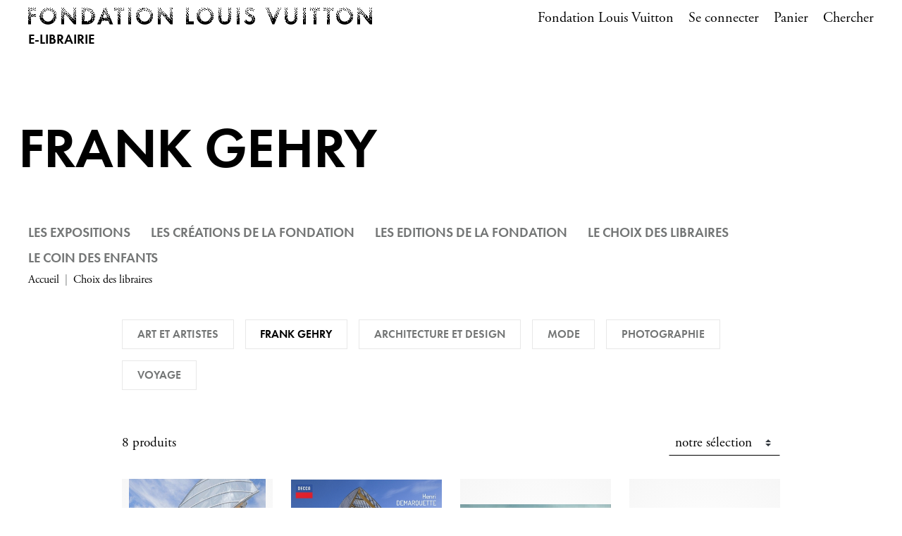

--- FILE ---
content_type: text/html; charset=UTF-8
request_url: https://librairie.fondationlouisvuitton.fr/fr/products/67-frank-gehry/
body_size: 11682
content:
<!DOCTYPE html>
<html class="no-js" lang="fr">
<head>
	<meta charset="utf-8">
	<meta http-equiv="X-UA-Compatible" content="IE=edge,chrome=1">
	<meta name="viewport" content="width=device-width, initial-scale=1">
	<title>
				Frank Gehry - Page 1 · Librairie Boutique de la Fondation Louis Vuitton		
	</title>
	<meta http-equiv="content-language" content="fr">

	<link rel="alternate" hreflang="fr" href="https://librairie.fondationlouisvuitton.fr/fr/products/67-frank-gehry/">
	<link rel="alternate" hreflang="en" href="https://librairie.fondationlouisvuitton.fr/en/products/67-frank-gehry/">
	<link rel="canonical" href="https://librairie.fondationlouisvuitton.fr/fr/products/67-frank-gehry/?page=1">

	<link rel="apple-touch-icon" sizes="180x180" href="/files/branches/flv/714-4b483374-faviconapple/branches-714.png">
	<link rel="icon" type="image/png" sizes="32x32" href="/files/branches/flv/714-4b483374-favicon32/branches-714.png">
	<link rel="icon" type="image/png" sizes="16x16" href="/files/branches/flv/714-4b483374-favicon16/branches-714.png">
	<link rel="shortcut icon" type="image/png" href="/files/branches/flv/714-4b483374-favicon16/branches-714.png">


	<meta property="og:site_name" content="Librairie Boutique de la Fondation Louis Vuitton">
	<meta property="og:image" content="https://librairie.fondationlouisvuitton.fr/files/branches/flv/1918-3e91f9c5.png">

	<script type="application/ld+json">
	{"@context":"https:\/\/schema.org","@type":"BreadcrumbList","itemListElement":[{"@type":"ListItem","position":1,"name":"Choix des libraires","item":"https:\/\/librairie.fondationlouisvuitton.fr\/fr\/products\/4-choix-des-libraires\/"}]}
	</script>

	<style type="text/css">
		[v-cloak] { display: none; }
	</style>

	<link rel="stylesheet" href="/css/flv.css?t=1754320876">

<script type="text/javascript">
var funcarray = function(){};
funcarray.prototype = structuredClone(Array.prototype);
funcarray.prototype.jpush = function(func) {
		if (typeof($) !== 'undefined') {
		func($);
	} else {
		Array.prototype.push.call(this, func);
	}
}
var funcs = new funcarray();

var qfarray = function(){};
qfarray.prototype = structuredClone(Array.prototype);
qfarray.prototype.jpush = function(func) {
		if (typeof(Vue) !== 'undefined') {
		func(Vue);
	} else {
		Array.prototype.push.call(this, func);
	}
}
var qf = new qfarray();
</script>



</head>
<body class="Application Products-index Content-categories2  ContentType-categories2">

	<a id="top" tabindex="0"></a>
	


	
<header id="Header" class="Header container">

<div class="d-flex flex-row flex-wrap justify-content-between pt-2">

	<div class="Brand">
				<a href="/fr/" title="Librairie Boutique de la Fondation Louis Vuitton">
			<img src="/img/flv.png" class="img-fluid">
			<span class="h6 mt-2 mb-0 d-block text-uppercase">E-Librairie</span>
		</a>
			</div>

	<nav role="navigation">

		<ul class="nav nav-secondary list-inline pt-1 mb-0 mt-lg-0">
			<li class="list-inline-item d-none d-lg-inline mr-sm-0">
				<a href="https://www.fondationlouisvuitton.fr/fr" target="_blank" class="link link--metis">Fondation Louis Vuitton</a>
			</li>
						<li class="list-inline-item ml-3 mr-0 mr-sm-0">
				<a data-iform='{"slideClass":"s"}' href="/fr/user/signin/" class="link link--metis">
					Se connecter				</a>
			</li>
						<li class="list-inline-item ml-3 mr-0 mr-sm-0">
						<div class="CartMenu">
																						<a href="/fr/cart/" class="text-decoration-none link link--metis">
									<span class="CartMenu-label">Panier</span>
								</a>
													</div>
					</li>

					<li class="list-inline-item ml-3 mr-0 mr-sm-0">
						<div class="Search">
							<a id="SearchButton" href="javascript:;" class="link link--metis" title="Chercher">
																<span class="">Chercher</span>
							</a>
						</div>
						<div style="display: none;" id="hidden-search">
							<div class="SearchMenu">
																<div class="ProductsSearch" role="search">

	<div id="productssearch" class="form-group w-100">

		<div>
			<a id="ProductsSearch-close" data-fancybox-close class="position-fixed d-flex align-items-center justify-content-center"><span class="front-close"></span></a>
		</div>

		<vue-autosuggest
			ref="autocomplete"
			v-model="w"
			:suggestions="suggestions"
			:input-props="inputProps"
			:section-configs="sectionConfigs"
			:get-suggestion-value="getSuggestionValue"
			:should-render-suggestions="shouldRenderSuggestions"
			@input="fetchResults"
		>

			<template slot="before-input">
	<label :for="inputProps.id" class="sr-only">Rechercher un produit</label>
</template>

			<template slot-scope="{suggestion}">
				<div v-if="suggestion.name === 'wild'" class="Suggestion-wild">
					<a v-if="suggestion.item.count > 0" :href="suggestion.item.value">
						<span class="d-block">{{suggestion.item.title}}</span>
						<span class="d-block view-all">Afficher tous les résultats</span>
					</a>
					<div v-else>
						<span class="d-block">{{suggestion.item.title}}</span>
					</div>
				</div>
				<div v-else-if="suggestion.name === 'products'" class="Suggestion-products">
					<a :href="suggestion.item.value" class="Suggestion-products-view d-flex">
						<div class="ProductsSearch-picture d-flex align-items-center justify-content-center bg-white">
							<img :src="suggestion.item.image" class="mw-100 w-auto">
						</div>
						<div>
							<span class="d-block" v-html="suggestion.item.title"></span>
							<span class="d-block" v-html="suggestion.item.price"></span>
						</div>
					</a>
				</div>
				<div v-else class="Suggestion-categories">
					<a :href="suggestion.item.value" v-html="suggestion.item.title"></a>
				</div>
			</template>

		</vue-autosuggest>

		
	</div>

</div>

<script type="text/javascript">
funcs.push(function($) {
	var vueAutosuggest = require('vue-autosuggest');
	Vue.directive('vue-autosuggest', vueAutosuggest);
	var autocomplete = new Vue({
		"el": "#productssearch",
		"data": function() {
			return {
				suggestions: [],
				w: "",
				timeout: null,
				debounceMilliseconds: 250,
				selected: null,
				results: [],
				inputProps: {
					id: 'ProductsSearch-input',
					placeholder: "Chercher",
					class: 'form-control',
					name: 'w'
				},
				url: "\/fr\/autocomplete\/results.json",
				sectionConfigs: {"default":{"limit":0,"onSelected":function(selected, originalInput) {
					if (originalInput && originalInput.length > 0) {
						window.open("\/fr\/search\/products\/" + "?" + $.param({q: originalInput}), "_self");
					}
					return false;
			}},"wild":{"limit":1,"label":"Recherche par mots-cl\u00e9s","onSelected":function(selected, originalInput) {
			var url = selected.item.value;
			if (url) {
				$.fancybox.close();
				window.open(selected.item.value, "_self");
			}
		}},"products":{"limit":3,"label":"Produits","onSelected":function(selected, originalInput) {
			var url = selected.item.value;
			if (url) {
				$.fancybox.close();
				window.open(selected.item.value, "_self");
			}
		}},"categories":{"limit":10,"label":"Cat\u00e9gories","onSelected":function(selected, originalInput) {
			var url = selected.item.value;
			if (url) {
				$.fancybox.close();
				window.open(selected.item.value, "_self");
			}
		}},"product_exhibition":{"limit":10,"label":"Exposition","onSelected":function(selected, originalInput) {
			var url = selected.item.value;
			if (url) {
				$.fancybox.close();
				window.open(selected.item.value, "_self");
			}
		}}}			};
		},
		"methods": {
			fetchResults: function() {
				var self = this;
				var query = self.w;
				clearTimeout(self.timeout);
				if (query == null || query.length < 2 || query == '') {
					self.suggestions = [];
					self.selected = null;
					return;
				}
				self.timeout = setTimeout(function() {
					$.getJSON(self.url, {w: query}, function(data) {
						self.selected = null;
						self.suggestions = data.suggestions;
					});
				}, self.debounceMilliseconds);
			},
			getSuggestionValue: function(suggestion) {
				return this.w;
			},
			shouldRenderSuggestions: function(size, loading) {
				return true;
			}
		}
	});
});
</script>
															</div>
						</div>
						<script type="text/javascript">
							funcs.push(function($) {
								require('fancybox');
								$('#SearchButton').fancybox({
									src: "#hidden-search",
					        		backFocus  : false,
					        		slideClass : "fancybox-search",
					        		toolbar    : 0,
					        		touch      : 0,
					        		smallBtn   : 0
					    		});
							});
						</script>
				</li>
			</ul>
		</nav>
	</div>
</header>

<div class="position-relative container">

			<div class="MenuBurger d-inline-block d-lg-none" aria-expanded="false">
				<span>
					<button class="Burger d-inline-block" aria-expanded="false">
	            		<span></span>
	            		<span></span>
	            		<span></span>
	            		<span></span>
	        		</button>
				</span>
			</div>

			<nav class="MenuPrimary closed" role="navigation" aria-label="Menu primary">
				<ul class="list-unstyled list-inline mb-0">
										<li class="list-inline-item mr-4 mb-2">
						<a href="/fr/contents/exhibitions.html" class="h6 mb-0 text-uppercase text-secondary hover-black">Les Expositions</a>
					</li>
																				<li class="list-inline-item mb-3 mt-3 mr-4 mb-lg-2 mt-lg-0">
						<a href="/fr/products/9-les-creations-de-la-fondation/" class="h6 mb-0 text-uppercase text-secondary hover-black">
							<span>Les Créations de la Fondation</span>
						</a>
					</li>
										<li class="list-inline-item mb-3 mt-3 mr-4 mb-lg-2 mt-lg-0">
						<a href="/fr/products/64-les-editions-de-la-fondation/" class="h6 mb-0 text-uppercase text-secondary hover-black">
							<span>Les Editions de la Fondation</span>
						</a>
					</li>
										<li class="list-inline-item mb-3 mt-3 mr-4 mb-lg-2 mt-lg-0">
						<a href="/fr/products/4-choix-des-libraires/" class="h6 mb-0 text-uppercase text-secondary hover-black">
							<span>Le Choix des libraires</span>
						</a>
					</li>
										<li class="list-inline-item mb-3 mt-3 mr-4 mb-lg-2 mt-lg-0">
						<a href="/fr/products/10-coin-des-enfants/" class="h6 mb-0 text-uppercase text-secondary hover-black">
							<span>Le Coin des enfants</span>
						</a>
					</li>
														</ul>
			</nav>
		</div>

<script type="text/javascript">
funcs.push(function($) {
	$(".MenuBurger").click(function(e) {
		if($(this).attr('aria-expanded') == 'false') {
			$(this).attr('aria-expanded','true');
			$(".Burger").attr('aria-expanded','true');
			$(".MenuPrimary").removeClass('closed').addClass('opened');
		}
		else {
			$(this).attr('aria-expanded','false');
			$(".Burger").attr('aria-expanded','false');
			$(".MenuPrimary").removeClass('opened').addClass('closed');
		}
	});
});
</script>
	 <main class="Main" role="main">

	 	
	 		 				<nav aria-label="breadcrumb" class="breadcrumb-nav">
				<ol class="breadcrumb mr-auto flex-grow-1">
			<li class="breadcrumb-item">
				<a href="/fr/"><span>Accueil</span></a>
			</li>
										<li class="breadcrumb-item active" aria-current="page">
										<a href="/fr/products/4-choix-des-libraires/"><span>Choix des libraires</span></a>
									</li>
							</ol>
	</nav>
			
<section class="ProductsIndex categories2">

	<div class="ProductsIndex-header">
		<div class="ProductsIndex-header-content">

	
		
				<h1 class="ProductsIndex-title mb-0">
					Frank Gehry				</h1>

								
				

																			<div class="ProductsIndex-submenu mt-4 mb-3">
						<ul class="list-inline ContentsSubmenu d-flex flex-wrap mt-3">
														<li class="ContentsSubmenu-item">
																<a class="btn mr-3 mb-3" href="/fr/products/16-art-et-artistes/">Art et artistes</a>
															</li>
														<li class="ContentsSubmenu-item">
																<a class="btn mr-3 mb-3 active" href="/fr/products/67-frank-gehry/">Frank Gehry</a>
															</li>
														<li class="ContentsSubmenu-item">
																<a class="btn mr-3 mb-3" href="/fr/products/19-architecture-et-design/">Architecture et Design</a>
															</li>
														<li class="ContentsSubmenu-item">
																<a class="btn mr-3 mb-3" href="/fr/products/15-mode/">Mode</a>
															</li>
														<li class="ContentsSubmenu-item">
																<a class="btn mr-3 mb-3" href="/fr/products/6-photographie/">Photographie</a>
															</li>
														<li class="ContentsSubmenu-item">
																<a class="btn mr-3 mb-3" href="/fr/products/14-voyage/">Voyage</a>
															</li>
													</ul>
					</div>
									
	
	




</div>	</div>

	
	<div class="ProductsIndex-products">

		<div class="ProductsIndex-list">

						
<div id="facets" class="facets-h">

	
	<div id="SearchFilters" class="SearchFilters" v-bind:class="{filtersVisible: visible}">
		
		<div class="SearchFilters-header d-block d-lg-none">
			<span class="SearchFilters-title d-flex align-items-center justify-content-between">
				<span>Filtres</span>
			</span>
		</div>

		<div class="SearchFilters-content">

			<div class="SearchFulltext">
				<fulltext-search
					v-model="q"					@input="refresh"
					placeholder="Rechercher"
				></fulltext-search>
			</div>

							<div v-cloak class="SearchFilters-facets">
					<template v-for="facet in facets">
						<component
							:key="facet.fid"
							v-bind:title="facet.title"
							v-bind:fid="facet.fid"
							v-bind:filters="facet.filters"
							v-bind:selection="$root.selection[facet.fid]"
							v-bind:hidden="facet.hidden"
							@update-selection="refresh"
							v-bind:is="facet.widget"
							ref="facets"></component>
					</template>
				</div>
			
			<div class="SearchFilters-selection mb-3">
				<span v-if="keywords" v-for="keyword in keywords" class="SearchFilters-selected SearchFilters-keyword badge badge-light mr-1">
					{{ keyword }}
				</span>
				<span v-if="excludedKeywords" v-for="excludedKeyword in excludedKeywords" class="SearchFilters-selected SearchFilters-excludedkeyword badge badge-light mr-1">
					-{{ keyword }}
				</span>
				<span v-for="selectedFilter in selectedFilters" class="SearchFilters-selected badge badge-light mr-1">
					{{ selectedFilter.label }}
				</span>
			</div>

		</div>

		<div class="SearchFilters-footer d-block d-lg-none">
			<button class="FiltersAction-btn" v-on:click="visible = !visible">
				Résultats				<span class="badge badge-light">{{ count }}</span>
			</button>
		</div>

	</div>

	<div class="FiltersAction d-block d-lg-none">
		<button class="FiltersAction-btn" v-on:click="visible = !visible">
			<span class="front-filter"></span>
			<span>Filtres</span>
		</button>
	</div>

	
</div>

<script type="text/javascript">
qf.push(function(Vue) {
	var Facets=new Vue({"el":"#facets","data":function(){return{"facets":[{"position":0,"fid":"product_exhibition","filters":[{"label":"Frank Gehry : La Fondation Louis Vuitton","total":7,"value":"60"}],"title":"Exposition","widget":"checklist","hidden":false}],"s":"","isHistory":false,"visible":true,"selection":{"product_exhibition":[]},"count":8,"loading":false,"q":"","x":""};},"methods":{"buildRefreshUrl":function(){var url=[location.protocol,"//",location.host,location.pathname].join("");url=url+"?"+decodeURIComponent($.param({"page":"1","f":this.selection,"s":this.s}));if(this.w){url=url+"&"+$.param({"w":this.w});}else if(this.q){url=url+"&"+$.param({"q":this.q});}
if(this.x){url=url+"&"+$.param({"x":this.x});}
return url;},"refresh":function(){var self=this;if(self.isHistory){self.isHistory=false;return;}
self.loading=true;var ProductsList=$("#ProductsList");$(".ProductsList-spinner",ProductsList).show();$.each(self.$refs.facets,function(i,facet){var selection=[];$.each(facet.selectedFilters,function(n,filter){selection.push(filter.value);});self.selection[facet.fid]=selection;});var url=this.buildRefreshUrl();var args={dataType:"json",url:url};var jqxhr=$.ajax(args).done(function(res){self.loading=false;$(".ProductsList-spinner",ProductsList).hide();ProductsList.fadeOut(200,function(){ProductsList.empty().html(res.data.html);ProductsList.fadeIn(200);});self.facets=res.data.facets;self.count=res.data.count;var selection=JSON.parse(JSON.stringify(self.$data.selection));res.selection=selection;history.pushState(res,"",url);}).fail(function(jqxhr){self.loading=false;$(".ProductsList-spinner",ProductsList).hide();if(typeof(jqxhr.responseJSON.message)=="string"){alert(jqxhr.responseJSON.message);}else{alert("Something wrong happened");}});},"closeAll":function(){if(this.horizontal){$.each(this.$refs.facets,function(i,facet){facet.optionsShown=true;});}},"isSelected":function(fid,value){if(typeof(this.selection[fid])!=="undefined"){return this.selection[fid].includes(value);}
return false;}},"watch":{"visible":function(){if(this.visible){$(document).off("keydown.pigsearch3");this.$nextTick(()=>{$("body").removeClass("overflow-hidden");$("#facets .FiltersAction .FiltersAction-btn").trigger("focus");});}else{$(document).on("keydown.pigsearch3",(event)=>{if(event.code==="Escape"){this.visible=!this.visible;}});this.$nextTick(()=>{$("body").addClass("overflow-hidden");$("#facets .SearchFilters-facets .facet:first-child").find(".Facet-label").trigger("focus");});}}},"computed":{"horizontal":function(){return $(".SearchFilters-facets").css("display")=="flex"?true:false;},"selectedFilters":function(){var selectedFilters=[];var self=this;$.each(this.selection,function(fid,selected){if(selected&&selected.length>0){var facet=self.facets.find(function(f){return f.fid==fid;});if(facet){$.each(selected,function(i,sid){var filter=facet.filters.find(function(f){return f.value==sid;});if(filter){selectedFilters.push(filter);}});}}});return selectedFilters;},"keywords":function(){if(this.w){return(this.w+"*").split(" ").join("* ").split(" ");}
if(this.q){return this.q.split(" ");}
return[];},"excludedKeywords":function(){if(this.x){return this.x.split(" ");}
return[];}},"components":{"checklist":{"name":"facetchecklist","props":{selection:{},filters:{},fid:{},title:{},hidden:{}},"data":function(){return{"selected":[],"optionsShown":true};},"methods":{"toggle":function(){var optionsShown=!this.optionsShown;this.$parent.closeAll();this.optionsShown=optionsShown;},"select":function(e){var selection=[];var selected=this.selectedFilters;$.each(selected,function(i,filter){selection.push(filter.value);});this.$emit("update-selection",[this.fid,selection]);}},"computed":{"notSelected":function(){var selected=this.selected;if(selected.length>0){return this.filters.filter(item=>{return!selected.find(value=>value==item.value);});}
return this.filters;},"selectedFilters":function(){var selected=this.selected;if(selected.length>0){return this.filters.filter(item=>{return selected.find(value=>value==item.value);});}
return[];},"horizontal":function(){return $(".SearchFilters-facets").css("display")=="flex"?true:false;}},"created":function(){((function(){this.selected=this.selection;this.$watch("selection",function(newSel,oldSel){this.selected=newSel;});}).bind(this))();},"template":"<div class=\"facet\" v-show=\"!hidden\">\n<div class=\"Facet-checklist\" v-bind:class=\"[{'bg-success': selectedFilters.length > 0, 'Facet-disabled': filters.length == 0}, 'FacetType-' + fid]\">\n<button v-bind:disabled=\"filters.length == 0\" v-bind:aria-label=\"title\" v-bind:aria-expanded=\"optionsShown ? 'false' : 'true'\" class=\"Facet-label\" v-on:click.prevent=\"toggle\" v-bind:class=\"{active: optionsShown}\" v-bind:id=\"'filter-title-' + fid\">\n<span class=\"Facet-title\">{{title}}<\/span>\n<span class=\"Facet-count\" v-if=\"selectedFilters.length > 0\">{{selectedFilters.length}}<\/span>\n<span class=\"front-chevron-up\"><\/span><span class=\"front-chevron-down\"><\/span>\n<\/button>\n<div class=\"Facet-filters Facet-checklist-items\" v-bind:class=\"{active: optionsShown}\" v-bind:aria-labelledby=\"'facet-title-' + fid\">\n<div v-if=\"horizontal && selectedFilters.length > 0\" class=\"Facet-selectedFilters\">\n<div class=\"custom-control Facet-filter Facet-filterSelected Facet-checklist-item\" v-for=\"filter in selectedFilters\" :key=\"filter.value\">\n<label class=\"custom-checkbox\" v-bind:aria-checked=\"selected.includes(filter.value) ? 'true' : 'false'\"><input type=\"checkbox\" :value=\"filter.value\" class=\"custom-control-input\" v-model.lazy=\"selected\" @change=\"select($event)\"> <span class=\"custom-control-label\"><img v-if=\"filter.icon\" :src=\"filter.icon\" class=\"Facet-filterIcon\"><span class=\"Facet-filterLabel\">{{filter.label}}<\/span> <span class=\"Facet-filterCount\">{{filter.total}}<\/span><\/span><\/label>\n<\/div>\n<\/div>\n<div v-if=\"horizontal && notSelected.length > 0\" class=\"Facet-notSelectedFilters\">\n<div class=\"custom-control Facet-filter Facet-filterNotSelected Facet-checklist-item\" v-for=\"filter in notSelected\" :key=\"filter.value\">\n<label class=\"custom-checkbox\" v-bind:aria-checked=\"selected.includes(filter.value) ? 'true' : 'false'\"><input type=\"checkbox\" :value=\"filter.value\" class=\"custom-control-input\" v-model.lazy=\"selected\" @change=\"select($event)\"> <span class=\"custom-control-label\"><img v-if=\"filter.icon\" :src=\"filter.icon\" class=\"Facet-filterIcon\"><span class=\"Facet-filterLabel\">{{filter.label}}<\/span> <span class=\"Facet-filterCount\">{{filter.total}}<\/span><\/span><\/label>\n<\/div>\n<\/div>\n<div v-if=\"!horizontal && filters.length > 0\" class=\"custom-control Facet-filter Facet-checklist-item\" v-for=\"filter in filters\" :key=\"filter.value\">\n<label class=\"custom-checkbox\" v-bind:aria-checked=\"selected.includes(filter.value) ? 'true' : 'false'\"><input type=\"checkbox\" :value=\"filter.value\" class=\"custom-control-input\" v-model.lazy=\"selected\" @change=\"select($event)\"> <span class=\"custom-control-label\"><img v-if=\"filter.icon\" :src=\"filter.icon\" class=\"Facet-filterIcon\"><span class=\"Facet-filterLabel\">{{filter.label}}<\/span> <span class=\"Facet-filterCount\">{{filter.total}}<\/span><\/span><\/label>\n<\/div>\n<\/div>\n<\/div>\n<\/div>"},"fulltext-search":{"name":"fulltext-search","props":{placeholder:{type:String},value:{type:String,default:""}},"data":function(){return{"term":"","previousTerm":"","timeoutID":null};},"methods":{"update":function(){if(this.term==this.previousTerm){clearTimeout(this.timeoutID);return;}
if(this.timeoutID!=null){clearTimeout(this.timeoutID);}
this.timeoutID=setTimeout(()=>{this.timeoutID=null;this.$emit("input",this.term);this.previousTerm=this.term;},400);}},"mounted":function(){((function(){this.term=this.value;this.previousTerm=this.term;}).bind(this))();},"template":"\n\t\t\t<input \n\t\t\t\ttype=\"text\"\n\t\t\t\tv-model=\"term\"\n\t\t\t\t@input=\"update\"\n\t\t\t\t:placeholder=\"placeholder\"\n\t\t\t\tclass=\"FulltextSearch\"\n\t\t\t\/>\n\t\t"}},"mounted":function(){((function(){var self=this;var selection=JSON.parse(JSON.stringify(self.$data.selection));var res={selection:selection,data:{html:$("#ProductsList").html(),facets:self.$data.facets}};history.replaceState(res,"",location.href);window.onpopstate=function(event){var res=event.state;if(res!==null&&typeof(res.data)!=="undefined"){$("#ProductsList").empty().html(res.data.html);self.facets=res.data.facets;self.isHistory=true;$.each(res.selection,function(fid,values){self.$data.selection[fid]=values;});}};$(document).mousedown(function(e){var container=$(".facet");if(!container.is(e.target)&&container.has(e.target).length===0){self.closeAll();}});}).bind(this))();}});});

</script>
			
			<div class="ProductsList" id="ProductsList">
																	<div class="Result Result-top sticky-top d-flex align-items-center justify-content-between mb-3">
	<div class="Result-found flex-grow-1">
		8 produits	</div>
	<div class="Result-sort">
		<span class="Sort-prefix">Trier par:</span>
<select id="Sort" title="Trier par" name="Filtres">
		<option value="rank_asc" selected="selected">notre sélection</option>
		<option value="price_asc">prix croissant</option>
		<option value="price_desc">prix décroissant</option>
	</select>
<script type="text/javascript">
	var refreshSort = function($) {
		$('#Sort').change(function(e) {
						var url = "\/fr\/products\/67-frank-gehry\/";
			var params = {"page":1};
			params.s = $(this).val();
			window.location.href = url + '?' + $.param(params);
		});
	};
		if (window.jQuery) {
		refreshSort(window.jQuery);
	} else {
		funcs.push(refreshSort);
	}
</script>
	</div>
</div>

<div class="ProductsList-spinner" style="display: none;">
	<div role="status" class="spinner-border"><span class="sr-only">Chargement...</span></div>
</div>


<ul class="Products list-unstyled mb-0">
					<li>
		<div class="Product">
	<a href="/fr/product/583-fondation-louis-vuitton-catalogue-de-lexposition-inaugurale.html?r=6Jqxzs3KZSdx3z9tPZ6QD1G5MusFgCBzzb1PmC1vshCviRRsX98CVNQfc2Gf0ONGu9HO1q2ARBUbIQGSrzCXF56Q7mEFsoxJR" class="Product-link">
		<div class="Product-picture">
						<div class="frame">
												<picture>
<source srcset="/files/products/583/1416-a35392a4-l/products-1416.avif 512w, /files/products/583/1416-a35392a4-m/products-1416.avif 386w, /files/products/583/1416-a35392a4-s/products-1416.avif 128w, /files/products/583/1416-a35392a4-xl/products-1416.avif 728w, /files/products/583/1416-a35392a4-xs/products-1416.avif 64w, /files/products/583/1416-a35392a4-xxl/products-1416.avif 1024w" type="image/avif" sizes="(max-width: 768px) 50vw, (max-width: 994px) 33vw, 25vw">
<source srcset="/files/products/583/1416-a35392a4-l/products-1416.jpg 512w, /files/products/583/1416-a35392a4-m/products-1416.jpg 386w, /files/products/583/1416-a35392a4-s/products-1416.jpg 128w, /files/products/583/1416-a35392a4-xl/products-1416.jpg 728w, /files/products/583/1416-a35392a4-xs/products-1416.jpg 64w, /files/products/583/1416-a35392a4-xxl/products-1416.jpg 1024w" type="image/jpeg" sizes="(max-width: 768px) 50vw, (max-width: 994px) 33vw, 25vw">
<img src="/files/products/583/1416-a35392a4-m/products-1416.jpg" alt="">
</picture>			</div>
								</div>
		<div class="Product-description">
									<div class="Product-category">
				Frank Gehry			</div>
												<p class="Product-title">Fondation Louis Vuitton - Le Catalogue de l'exposition inaugurale</p>
									<div class="Product-reference">9782910385897</div>
									

<div class="ProductPrices ProductPrices-incltax">
	
	<ul class="Prices">

		
		
		
		
		
		<li class="Price
			Price-profile-public			PriceNoLabel						PriceActive					">

			
								
				
				
								
								<span class="Price-price"><span class="sr-only">Prix ​​actuel</span>55 €</span>
				
								
			
		</li>
					</ul>

	
</div>									<span class="Product-unavailable">Indisponible</span>
					</div>
	</a>

					
	</div>
	</li>
				<li>
		<div class="Product">
	<a href="/fr/product/381-echoes-glass-rachmaninov.html?r=6Jqxzs3KZSdx3z9tPZ6QD1G5MusFgCBzzb1PmC1vshCviRRsX98CVNQfc2Gf0ONGu9HO1q2ARBUbIQGSrzCXF56Q7mEFsoxJR" class="Product-link">
		<div class="Product-picture">
						<div class="frame">
												<picture>
<source srcset="/files/products/381/1364-03850747-l/products-1364.avif 512w, /files/products/381/1364-03850747-m/products-1364.avif 386w, /files/products/381/1364-03850747-s/products-1364.avif 128w, /files/products/381/1364-03850747-xl/products-1364.avif 728w, /files/products/381/1364-03850747-xs/products-1364.avif 64w, /files/products/381/1364-03850747-xxl/products-1364.avif 1024w" type="image/avif" sizes="(max-width: 768px) 50vw, (max-width: 994px) 33vw, 25vw">
<source srcset="/files/products/381/1364-03850747-l/products-1364.jpg 512w, /files/products/381/1364-03850747-m/products-1364.jpg 386w, /files/products/381/1364-03850747-s/products-1364.jpg 128w, /files/products/381/1364-03850747-xl/products-1364.jpg 728w, /files/products/381/1364-03850747-xs/products-1364.jpg 64w, /files/products/381/1364-03850747-xxl/products-1364.jpg 1024w" type="image/jpeg" sizes="(max-width: 768px) 50vw, (max-width: 994px) 33vw, 25vw">
<img src="/files/products/381/1364-03850747-m/products-1364.jpg" alt="">
</picture>			</div>
								</div>
		<div class="Product-description">
									<div class="Product-category">
				Frank Gehry			</div>
												<p class="Product-title">Echoes : Glass/Rachmaninov</p>
									<div class="Product-reference">2000000012544</div>
									

<div class="ProductPrices ProductPrices-incltax">
	
	<ul class="Prices">

		
		
		
		
		
		<li class="Price
			Price-profile-public			PriceNoLabel						PriceActive					">

			
								
				
				
								
								<span class="Price-price"><span class="sr-only">Prix ​​actuel</span>16,99 €</span>
				
								
			
		</li>
					</ul>

	
</div>								</div>
	</a>

					
	</div>
	</li>
				<li>
		<div class="Product">
	<a href="/fr/product/377-fondation-louis-vuitton-lalbum.html?r=6Jqxzs3KZSdx3z9tPZ6QD1G5MusFgCBzzb1PmC1vshCviRRsX98CVNQfc2Gf0ONGu9HO1q2ARBUbIQGSrzCXF56Q7mEFsoxJR" class="Product-link">
		<div class="Product-picture">
						<div class="frame">
												<picture>
<source srcset="/files/products/377/1445-2daf3311-l/products-1445.avif 512w, /files/products/377/1445-2daf3311-m/products-1445.avif 386w, /files/products/377/1445-2daf3311-s/products-1445.avif 128w, /files/products/377/1445-2daf3311-xl/products-1445.avif 728w, /files/products/377/1445-2daf3311-xs/products-1445.avif 64w, /files/products/377/1445-2daf3311-xxl/products-1445.avif 1024w" type="image/avif" sizes="(max-width: 768px) 50vw, (max-width: 994px) 33vw, 25vw">
<source srcset="/files/products/377/1445-2daf3311-l/products-1445.jpg 512w, /files/products/377/1445-2daf3311-m/products-1445.jpg 386w, /files/products/377/1445-2daf3311-s/products-1445.jpg 128w, /files/products/377/1445-2daf3311-xl/products-1445.jpg 728w, /files/products/377/1445-2daf3311-xs/products-1445.jpg 64w, /files/products/377/1445-2daf3311-xxl/products-1445.jpg 1024w" type="image/jpeg" sizes="(max-width: 768px) 50vw, (max-width: 994px) 33vw, 25vw">
<img src="/files/products/377/1445-2daf3311-m/products-1445.jpg" alt="">
</picture>			</div>
								</div>
		<div class="Product-description">
									<div class="Product-category">
				Livres et catalogues			</div>
												<p class="Product-title">Fondation Louis Vuitton - L'Album</p>
									<div class="Product-reference">9782758005810</div>
									

<div class="ProductPrices ProductPrices-incltax">
	
	<ul class="Prices">

		
		
		
		
		
		<li class="Price
			Price-profile-public			PriceNoLabel						PriceActive					">

			
								
				
				
								
								<span class="Price-price"><span class="sr-only">Prix ​​actuel</span>15 €</span>
				
								
			
		</li>
					</ul>

	
</div>								</div>
	</a>

					
	</div>
	</li>
				<li>
		<div class="Product">
	<a href="/fr/product/376-fondation-louis-vuitton-une-architecture-en-mouvement-edition-bilingue-francais-anglais.html?r=6Jqxzs3KZSdx3z9tPZ6QD1G5MusFgCBzzb1PmC1vshCviRRsX98CVNQfc2Gf0ONGu9HO1q2ARBUbIQGSrzCXF56Q7mEFsoxJR" class="Product-link">
		<div class="Product-picture">
						<div class="frame">
												<picture>
<source srcset="/files/products/376/1439-d93f3dfc-l/products-1439.avif 512w, /files/products/376/1439-d93f3dfc-m/products-1439.avif 386w, /files/products/376/1439-d93f3dfc-s/products-1439.avif 128w, /files/products/376/1439-d93f3dfc-xl/products-1439.avif 728w, /files/products/376/1439-d93f3dfc-xs/products-1439.avif 64w, /files/products/376/1439-d93f3dfc-xxl/products-1439.avif 1024w" type="image/avif" sizes="(max-width: 768px) 50vw, (max-width: 994px) 33vw, 25vw">
<source srcset="/files/products/376/1439-d93f3dfc-l/products-1439.jpg 512w, /files/products/376/1439-d93f3dfc-m/products-1439.jpg 386w, /files/products/376/1439-d93f3dfc-s/products-1439.jpg 128w, /files/products/376/1439-d93f3dfc-xl/products-1439.jpg 728w, /files/products/376/1439-d93f3dfc-xs/products-1439.jpg 64w, /files/products/376/1439-d93f3dfc-xxl/products-1439.jpg 1024w" type="image/jpeg" sizes="(max-width: 768px) 50vw, (max-width: 994px) 33vw, 25vw">
<img src="/files/products/376/1439-d93f3dfc-m/products-1439.jpg" alt="">
</picture>			</div>
								</div>
		<div class="Product-description">
									<div class="Product-category">
				Livres et catalogues			</div>
												<p class="Product-title">Fondation Louis Vuitton : Une architecture en mouvement - Édition bilingue (Français/Anglais)</p>
									<div class="Product-reference">9782359520026</div>
									

<div class="ProductPrices ProductPrices-incltax">
	
	<ul class="Prices">

		
		
		
		
		
		<li class="Price
			Price-profile-public			PriceNoLabel						PriceActive					">

			
								
				
				
								
								<span class="Price-price"><span class="sr-only">Prix ​​actuel</span>45 €</span>
				
								
			
		</li>
					</ul>

	
</div>								</div>
	</a>

					
	</div>
	</li>
				<li>
		<div class="Product">
	<a href="/fr/product/153-frank-gehry-catalogue-raisonne-of-the-drawings-volume-one-1954-1978.html?r=6Jqxzs3KZSdx3z9tPZ6QD1G5MusFgCBzzb1PmC1vshCviRRsX98CVNQfc2Gf0ONGu9HO1q2ARBUbIQGSrzCXF56Q7mEFsoxJR" class="Product-link">
		<div class="Product-picture">
						<div class="frame">
												<picture>
<source srcset="/files/products/153/1476-72201363-l/products-1476.avif 512w, /files/products/153/1476-72201363-m/products-1476.avif 386w, /files/products/153/1476-72201363-s/products-1476.avif 128w, /files/products/153/1476-72201363-xl/products-1476.avif 728w, /files/products/153/1476-72201363-xs/products-1476.avif 64w, /files/products/153/1476-72201363-xxl/products-1476.avif 1024w" type="image/avif" sizes="(max-width: 768px) 50vw, (max-width: 994px) 33vw, 25vw">
<source srcset="/files/products/153/1476-72201363-l/products-1476.jpg 512w, /files/products/153/1476-72201363-m/products-1476.jpg 386w, /files/products/153/1476-72201363-s/products-1476.jpg 128w, /files/products/153/1476-72201363-xl/products-1476.jpg 728w, /files/products/153/1476-72201363-xs/products-1476.jpg 64w, /files/products/153/1476-72201363-xxl/products-1476.jpg 1024w" type="image/jpeg" sizes="(max-width: 768px) 50vw, (max-width: 994px) 33vw, 25vw">
<img src="/files/products/153/1476-72201363-m/products-1476.jpg" alt="">
</picture>			</div>
								</div>
		<div class="Product-description">
									<div class="Product-category">
				Frank Gehry			</div>
												<p class="Product-title">Frank Gehry - Catalogue Raisonné of the Drawings, volume one, 1954-1978</p>
									<div class="Product-reference">9782851171917</div>
									

<div class="ProductPrices ProductPrices-incltax">
	
	<ul class="Prices">

		
		
		
		
		
		<li class="Price
			Price-profile-public			PriceNoLabel						PriceActive					">

			
								
				
				
								
								<span class="Price-price"><span class="sr-only">Prix ​​actuel</span>375 €</span>
				
								
			
		</li>
					</ul>

	
</div>									<span class="Product-unavailable">Indisponible</span>
					</div>
	</a>

					
	</div>
	</li>
				<li>
		<div class="Product">
	<a href="/fr/product/374-fondation-louis-vuitton-par-frank-gehry-une-architecture-pour-le-xxie-siecle-livre-de-reference.html?r=6Jqxzs3KZSdx3z9tPZ6QD1G5MusFgCBzzb1PmC1vshCviRRsX98CVNQfc2Gf0ONGu9HO1q2ARBUbIQGSrzCXF56Q7mEFsoxJR" class="Product-link">
		<div class="Product-picture">
						<div class="frame">
												<picture>
<source srcset="/files/products/374/1427-dc3dcd56-l/products-1427.avif 512w, /files/products/374/1427-dc3dcd56-m/products-1427.avif 386w, /files/products/374/1427-dc3dcd56-s/products-1427.avif 128w, /files/products/374/1427-dc3dcd56-xl/products-1427.avif 728w, /files/products/374/1427-dc3dcd56-xs/products-1427.avif 64w, /files/products/374/1427-dc3dcd56-xxl/products-1427.avif 1024w" type="image/avif" sizes="(max-width: 768px) 50vw, (max-width: 994px) 33vw, 25vw">
<source srcset="/files/products/374/1427-dc3dcd56-l/products-1427.jpg 512w, /files/products/374/1427-dc3dcd56-m/products-1427.jpg 386w, /files/products/374/1427-dc3dcd56-s/products-1427.jpg 128w, /files/products/374/1427-dc3dcd56-xl/products-1427.jpg 728w, /files/products/374/1427-dc3dcd56-xs/products-1427.jpg 64w, /files/products/374/1427-dc3dcd56-xxl/products-1427.jpg 1024w" type="image/jpeg" sizes="(max-width: 768px) 50vw, (max-width: 994px) 33vw, 25vw">
<img src="/files/products/374/1427-dc3dcd56-m/products-1427.jpg" alt="">
</picture>			</div>
								</div>
		<div class="Product-description">
									<div class="Product-category">
				Frank Gehry			</div>
												<p class="Product-title">Fondation Louis Vuitton par Frank Gehry, une architecture pour le XXIe siècle. Livre de référence</p>
									<div class="Product-reference">9782081336421</div>
									

<div class="ProductPrices ProductPrices-incltax">
	
	<ul class="Prices">

		
		
		
		
		
		<li class="Price
			Price-profile-public			PriceNoLabel						PriceActive					">

			
								
				
				
								
								<span class="Price-price"><span class="sr-only">Prix ​​actuel</span>40 €</span>
				
								
			
		</li>
					</ul>

	
</div>									<span class="Product-unavailable">Indisponible</span>
					</div>
	</a>

					
	</div>
	</li>
				<li>
		<div class="Product">
	<a href="/fr/product/382-metamorphosis-stephane-couturier.html?r=6Jqxzs3KZSdx3z9tPZ6QD1G5MusFgCBzzb1PmC1vshCviRRsX98CVNQfc2Gf0ONGu9HO1q2ARBUbIQGSrzCXF56Q7mEFsoxJR" class="Product-link">
		<div class="Product-picture">
						<div class="frame">
												<picture>
<source srcset="/files/products/382/1480-31e0705a-l/products-1480.avif 512w, /files/products/382/1480-31e0705a-m/products-1480.avif 386w, /files/products/382/1480-31e0705a-s/products-1480.avif 128w, /files/products/382/1480-31e0705a-xl/products-1480.avif 728w, /files/products/382/1480-31e0705a-xs/products-1480.avif 64w, /files/products/382/1480-31e0705a-xxl/products-1480.avif 1024w" type="image/avif" sizes="(max-width: 768px) 50vw, (max-width: 994px) 33vw, 25vw">
<source srcset="/files/products/382/1480-31e0705a-l/products-1480.jpg 512w, /files/products/382/1480-31e0705a-m/products-1480.jpg 386w, /files/products/382/1480-31e0705a-s/products-1480.jpg 128w, /files/products/382/1480-31e0705a-xl/products-1480.jpg 728w, /files/products/382/1480-31e0705a-xs/products-1480.jpg 64w, /files/products/382/1480-31e0705a-xxl/products-1480.jpg 1024w" type="image/jpeg" sizes="(max-width: 768px) 50vw, (max-width: 994px) 33vw, 25vw">
<img src="/files/products/382/1480-31e0705a-m/products-1480.jpg" alt="">
</picture>			</div>
								</div>
		<div class="Product-description">
									<div class="Product-category">
				Livres et catalogues			</div>
												<p class="Product-title">Metamorphosis Stéphane Couturier</p>
									<div class="Product-reference">002</div>
									

<div class="ProductPrices ProductPrices-incltax">
	
	<ul class="Prices">

		
		
		
		
		
		<li class="Price
			Price-profile-public			PriceNoLabel						PriceActive					">

			
								
				
				
								
								<span class="Price-price"><span class="sr-only">Prix ​​actuel</span>12 900 €</span>
				
								
			
		</li>
					</ul>

	
</div>									<span class="Product-unavailable">Indisponible</span>
					</div>
	</a>

					
	</div>
	</li>
				<li>
		<div class="Product">
	<a href="/fr/product/383-frank-gehry-la-fondation-louis-vuitton.html?r=6Jqxzs3KZSdx3z9tPZ6QD1G5MusFgCBzzb1PmC1vshCviRRsX98CVNQfc2Gf0ONGu9HO1q2ARBUbIQGSrzCXF56Q7mEFsoxJR" class="Product-link">
		<div class="Product-picture">
						<div class="frame">
												<picture>
<source srcset="/files/products/383/1748-074b127c-l/products-1748.avif 512w, /files/products/383/1748-074b127c-m/products-1748.avif 386w, /files/products/383/1748-074b127c-s/products-1748.avif 128w, /files/products/383/1748-074b127c-xl/products-1748.avif 728w, /files/products/383/1748-074b127c-xs/products-1748.avif 64w, /files/products/383/1748-074b127c-xxl/products-1748.avif 1024w" type="image/avif" sizes="(max-width: 768px) 50vw, (max-width: 994px) 33vw, 25vw">
<source srcset="/files/products/383/1748-074b127c-l/products-1748.jpg 512w, /files/products/383/1748-074b127c-m/products-1748.jpg 386w, /files/products/383/1748-074b127c-s/products-1748.jpg 128w, /files/products/383/1748-074b127c-xl/products-1748.jpg 728w, /files/products/383/1748-074b127c-xs/products-1748.jpg 64w, /files/products/383/1748-074b127c-xxl/products-1748.jpg 1024w" type="image/jpeg" sizes="(max-width: 768px) 50vw, (max-width: 994px) 33vw, 25vw">
<img src="/files/products/383/1748-074b127c-m/products-1748.jpg" alt="">
</picture>			</div>
								</div>
		<div class="Product-description">
									<div class="Product-category">
				Livres et catalogues			</div>
												<p class="Product-title">Frank Gehry, la Fondation Louis Vuitton</p>
									<div class="Product-reference">001</div>
									

<div class="ProductPrices ProductPrices-incltax">
	
	<ul class="Prices">

		
		
		
		
		
		<li class="Price
			Price-profile-public			PriceNoLabel						PriceActive					">

			
								
				
				
								
								<span class="Price-price"><span class="sr-only">Prix ​​actuel</span>16 000 €</span>
				
								
			
		</li>
					</ul>

	
</div>									<span class="Product-unavailable">Indisponible</span>
					</div>
	</a>

					
	</div>
	</li>
		</ul>





<script>
				</script>

			</div>

			
		</div>

	</div>

	<div class="ProductsIndex-footer">
			</div>

</section>



	</main>

	<footer class="Footer" role="contentinfo">
	<div id="footer">

		<div class="container p-0 pb-3">

			<div class="footer-top">

				<div class="d-lg-flex justify-content-between">

					<ul class="col-lg-6 col-xl-7 list-unstyled mb-0 pl-3 pl-lg-0 mb-5 full-left" style="">
						<li class="h2 text-uppercase mb-1"><a class="hover-gray" href="https://www.fondationlouisvuitton.fr/fr/programme" target="_blank">En ce moment<br>à la Fondation</a></li>
											</ul>

					<div class="col-lg-8 col-xl-7">
						<h6 class="text-uppercase mb-2">Abonnez-vous à la newsletter de la librairie</h6>
						<div class="Subscription Subscription-1">
	<div class="Subscription-result">
	</div>
	<div class="Subscription-form">
		<div id="Form-SubscriptionInlineForm" class="Form-SubscriptionInline">
<subscription-inline-form inline-template>
<form action="/fr/subscription/inline/1/" method="post" id="SubscriptionInlineForm" class="Subscriberform Subscriberform-1 SubscriberformInline" v-cloak @submit="onSubmit" ref="subscription-inline-form">
<div style="display: none;"><input type="hidden" id="qf:SubscriptionInlineForm" name="_qf__SubscriptionInlineForm" /><input type="hidden" id="X-XSRF-TOKEN" name="X-XSRF-TOKEN" value="c61a2cbcf6890168" /></div>
<div class="Subscription-email form-group">
<label for="86a435b7e534ece5c5d6502871a644ff-0" class="form-label">
Votre adresse e-mail<span class="d-inline-block ml-2 small">(obligatoire)</span>
</label>

<div class="input-group">
<div class="input-group-prepend"><span class="input-group-text">@</span></div>
<input type="email" spellcheck="false" placeholder="Votre adresse e-mail" class="Subscription-email form-control" autocomplete="email" name="86a435b7e534ece5c5d6502871a644ff" id="86a435b7e534ece5c5d6502871a644ff-0" data-vv-validate-on="blur" v-validate="{&quot;required_email&quot;:true,&quot;email&quot;:true}" :class="[ {'is-invalid': (errors.has('86a435b7e534ece5c5d6502871a644ff') || hasElementError('86a435b7e534ece5c5d6502871a644ff')) ? true : false } ]" data-vv-as="Votre adresse e-mail&lt;span class=&quot;d-inline-block ml-2 small&quot;&gt;(obligatoire)&lt;/span&gt;" v-on:input="resetElementError('86a435b7e534ece5c5d6502871a644ff')" v-bind:aria-describedby="errors.has('86a435b7e534ece5c5d6502871a644ff') ? 'invalid-feedback-86a435b7e534ece5c5d6502871a644ff-0': null" />
</div>
<transition name="fade"><div v-bind:id="errors.has('86a435b7e534ece5c5d6502871a644ff') ? 'invalid-feedback-86a435b7e534ece5c5d6502871a644ff-0' : null" v-show="errors.has('86a435b7e534ece5c5d6502871a644ff')" class="invalid-feedback">{{ errors.first('86a435b7e534ece5c5d6502871a644ff') }}</div></transition>
</div>


<div class="d-none form-group">


<div class="input-group">
<div class="input-group-prepend"><span class="input-group-text">@</span></div>
<input type="email" spellcheck="false" placeholder="Votre adresse e-mail" name="email" id="email-0" class="form-control" />
</div>
</div>


<div  id="Rgpd-subscriptions" class="Rgpd Rgpd-subscriptions">


<div class="form-group">


<div id="qfauto-0"><p>Votre adresse est uniquement utilisée par la Librairie RMN-FLV pour vous envoyer la newsletter. Vous pouvez vous désinscrire à tout moment en cliquant sur le lien de désinscription directement dans la newsletter. Pour en savoir plus, consultez notre <a href="/fr/content/privacy-policy.html">politique de protection des données</a>.</p></div>
</div>

</div>

<div class="Form-actions">
<div class="form-group col-md-auto">
<input type="submit" id="submit" value="Je m'abonne" class="Subscription-button Form-submit btn btn-primary" name="submit" />
</div>
</div>


</form>
</subscription-inline-form>
</div>
<script type="text/javascript">
qf = ( typeof qf != 'undefined' && qf instanceof Array ) ? qf : []
qf.push(function(Vue) {
					var SubscriptionInlineForm = { "name": "subscription-inline-form"
	, "data": function() { return {
    "currentLanguage": "fr",
    "availableLanguages": {
        "fr": "Fran\u00e7ais",
        "en": "Anglais"
    },
    "_JSON": "",
    "elementsWithErrors": []
}; }

	, "methods": {"onSubmit":function(e) {
				var values = JSON.parse(JSON.stringify(this.$data));
				$.each(this.$refs, function(i, component) {
					if (typeof(component.injectValues) !== "undefined") {
						component.injectValues(values);
					}
				});
				this.$data._JSON = JSON.stringify(values);
			},"hasElementError":function(name) {
				return this.elementsWithErrors.indexOf(name) > -1 ? true : false;
			},"resetElementError":function(name) {
				var index = this.elementsWithErrors.indexOf(name);
				if (index > -1) {
					this.$delete(this.elementsWithErrors, index);
				}
			}}
	, "components": {
"language-chooser": require('quickform/language-chooser')
} 

	, "mounted": function() {
((function() {
				require("textarea-autosize");
				$("textarea.autosize", "#SubscriptionInlineForm").textareaAutoSize();
			}).bind(this))();
}
	, "updated": function() {
((function() {
				$("textarea.autosize", "#SubscriptionInlineForm").trigger("input");
			}).bind(this))();
}
} 
;
var VeeValidate = require('vee-validate');
Vue.use(VeeValidate, {
				useConstraintAttrs: false
			});
VeeValidate.Validator.extend('required_email', (value) => {
				return {
					valid: !!value,
					data: {
						required: true
					}
				};
			}, {
				computesRequired: true
			});
VeeValidate.Validator.localize('subscription-inline-form', { custom: {"86a435b7e534ece5c5d6502871a644ff":{"required_email":"Ce champ est obligatoire.","email":"Ce champ doit \u00eatre un e-mail valide, ex: nom@domaine.com"}} });

					var SubscriptionInlineFormApp = new Vue({
						el: '#Form-SubscriptionInlineForm',
						components: {
							'subscription-inline-form': SubscriptionInlineForm
						}
					})
				})
</script>
	</div>
</div>
<script type="text/javascript">
	funcs.jpush(function($) {
		var beforeSubmitCallback = function() {
			$(".Subscription-1 .Subscription-result").empty();
		};
		var successCallback = function(res) {
			if (typeof(res) === "object") {
				if (res.code == 200) {
					$(".Subscription-1 .Subscription-result").append("<div class='alert alert-success'>" + res.message + "</div>");
				} else {
					$(".Subscription-1 .Subscription-result").append("<div class='alert alert-danger'>" + res.message + "</div>");
				}
			} else {
				$(".Subscription-1 .Subscription-form").empty().append(res);
				$(".Subscriberform-1").ajaxForm({
					beforeSubmit: beforeSubmitCallback,
					success: successCallback
				});
			}
		};
		$(".Subscriberform-1").ajaxForm({
			beforeSubmit: beforeSubmitCallback,
			success: successCallback
		});
	});
</script>
						<div class="row">
							<div class="col-lg-6 mb-5">
								<span class="d-block mb-3">Devenez membre &amp; faites de La Fondation l'un de vos endroits préférés !</span>
								<a class="underline" href="https://www.fondationlouisvuitton.fr/fr/abonnements" target="_blank">Devenir membre</a>
							</div>
							<div class="col-lg-6 offset-lg-1 mb-5">
								Fondation Louis Vuitton<br>8 av. du Mahatma Gandhi							</div>
						</div>
					</div>

				</div>

			</div>

		</div>

		<ul class="footer-bottom list-inline pt-3 pb-3 mb-0">
						<li class="list-inline-item pr-2 lg">
								<a href="https://librairie.fondationlouisvuitton.fr/fr/products/67-frank-gehry/" class="hover-black text-primary active">
					Français				</a>
								<a href="https://librairie.fondationlouisvuitton.fr/en/products/67-frank-gehry/" class="hover-black text-secondary">
					English				</a>
							</li>
						<li class="list-inline-item pr-2"><a href="/fr/contact/" class="hover-black text-secondary">Contactez-nous</a></li>
			<li class="list-inline-item pr-2"><a href="/fr/returns/" class="hover-black text-secondary">Rétractation</a></li>
									<li class="list-inline-item pr-2"><a href="/fr/content/sales-conditions.html" class="hover-black text-secondary">Conditions générales de vente</a></li>
						<li class="list-inline-item pr-2"><a href="/fr/content/legal-information.html" class="hover-black text-secondary">Mentions Légales</a></li>
						<li class="list-inline-item pr-2"><a href="/fr/content/privacy-policy.html" class="hover-black text-secondary">Données personnelles</a></li>
								</ul>

	</div>
</footer>
<a href="#top" class="scroll TopPage position-fixed text-decoration-none" style="display: none;"><span class="front-chevron-up"></span></a>
<script type="text/javascript">
	funcs.push(function($) {
		var ScrollBegin = $(document).height() - ($('.Main').outerHeight() + $('footer').outerHeight());
		$(document).scroll(function (e) {
			if ($(this).scrollTop() > ScrollBegin) {
				$("body").addClass("scroll");
				$('.TopPage').fadeIn();
			} else {
				$("body").removeClass("scroll");
				$('.TopPage').fadeOut();
			}
		});
		$(".TopPage").click(function(e) {
			e.preventDefault();
			$('html,body').animate({ scrollTop: 0 }, 500);
		});
			});
</script>	
				<script src="/js/build/common.min.js?t=1755853504"></script>
	

<script type="text/javascript">
	const IFormDefaults = {
		opts: {
			lang: "fr"
		}
	};
</script>

<script>
window.jQuery = window.$ = require('jquery');
require('bootstrap');
require('fancybox');
require('jquery-form');
require('slick-carousel');
var Vue = require('vue');
var IForm = require('quickform/iform');
Vue.directive('iform', IForm);
Vue.directive("clickout",{bind:function(el,binding,vnode){el.onclickout=function(e){if(!el.contains(e.target)){vnode.context[binding.expression]=false}};document.body.addEventListener("click",el.onclickout)},unbind:function(el){document.body.removeEventListener("click",el.onclickout)}});
var SlideUpDown = require('vue-slide-up-down');
Vue.component('slide-up-down', SlideUpDown);


if (typeof qf != 'undefined' && qf instanceof Array) {
	$.each(qf, function(index, form) {
		form(Vue);
	});
}
$.each(funcs, function(index, func) {
	func($);
});

$(".Form-errors").alert();
$('[data-toggle="tooltip"]').tooltip();
$('[data-iform]').iform();
$(document).on("select2:open", (event) => {
	document.querySelector(".select2-container--open .select2-search__field").focus()
});
$(document).on("datagrid:refresh", (event) => {
	$('[data-toggle="tooltip"]').tooltip('dispose').tooltip();
});


</script>


</body>
</html>